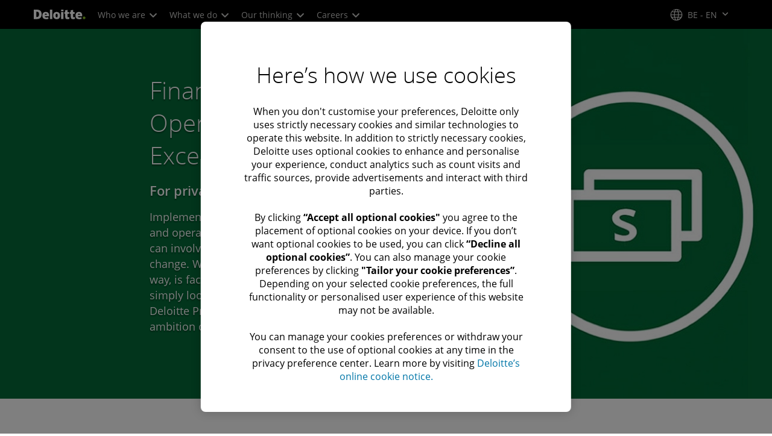

--- FILE ---
content_type: text/javascript
request_url: https://media.deloitte.com/is/image/deloitte/tax-legal?fmt=webp&fit=stretch,1&req=props,json&scl=1&id=-762785874&handler=s7RIJSONResponse
body_size: -32
content:
/*jsonp*/s7RIJSONResponse({"image.bgc":"0xffffffff","image.height":"640","image.iccEmbed":"0","image.iccProfile":"sRGB IEC61966-2.1","image.length":"0","image.mask":"0","image.pathEmbed":"0","image.pixTyp":"RGB","image.printRes":"72","image.quality":"80,1","image.type":"image/webp","image.version":"Q19rD1","image.width":"640","image.xmpEmbed":"0","metadata.version":"7ZXxD0"},"-762785874");

--- FILE ---
content_type: text/javascript;charset=UTF-8
request_url: https://media.deloitte.com/is/image/deloitte/tax-legal?fmt=webp&fit=stretch,1&req=set,json&id=1319279282&handler=s7RIJSONResponse
body_size: 243
content:
/*jsonp*/s7RIJSONResponse({"set":{"pv":"1.0","type":"img","n":"deloitte/tax-legal","relation":[{"n":"deloitte/tax-legal:1200-x-627","type":"IS","userdata":{"SmartCropType":"Banner","SmartCropWidth":"1200.0","SmartCropRect":"0.0,0.1734375,1.0,0.5234375,1200,627","SmartCropDef":"1200-x-627","SmartCropHeight":"627.0"}},{"n":"deloitte/tax-legal:1920-x-624","type":"IS","userdata":{"SmartCropType":"Banner","SmartCropWidth":"1920.0","SmartCropRect":"0.0,0.2734375,1.0,0.3234375,1920,624","SmartCropDef":"1920-x-624","SmartCropHeight":"624.0"}},{"n":"deloitte/tax-legal:1920-x-880","type":"IS","userdata":{"SmartCropType":"Banner","SmartCropWidth":"1920.0","SmartCropRect":"0.0,0.1828125,1.0,0.459375,1920,880","SmartCropDef":"1920-x-880","SmartCropHeight":"880.0"}},{"n":"deloitte/tax-legal:300-x-300","type":"IS","userdata":{"SmartCropType":"Banner","SmartCropWidth":"300.0","SmartCropRect":"0.0,0.0,1.0,1.0,300,300","SmartCropDef":"300-x-300","SmartCropHeight":"300.0"}},{"n":"deloitte/tax-legal:425-x-425","type":"IS","userdata":{"SmartCropType":"Banner","SmartCropWidth":"425.0","SmartCropRect":"0.0,0.0,1.0,1.0,425,425","SmartCropDef":"425-x-425","SmartCropHeight":"425.0"}},{"n":"deloitte/tax-legal:660-x-660","type":"IS","userdata":{"SmartCropType":"Banner","SmartCropWidth":"660.0","SmartCropRect":"0.0,0.0,1.0,1.0,660,660","SmartCropDef":"660-x-660","SmartCropHeight":"660.0"}},{"n":"deloitte/tax-legal:750-x-395","type":"IS","userdata":{"SmartCropType":"Banner","SmartCropWidth":"750.0","SmartCropRect":"0.0,0.1734375,1.0,0.5265625,750,395","SmartCropDef":"750-x-395","SmartCropHeight":"395.0"}},{"n":"deloitte/tax-legal:768-x-880","type":"IS","userdata":{"SmartCropType":"Banner","SmartCropWidth":"768.0","SmartCropRect":"0.0625,0.0,0.8734375,1.0,768,880","SmartCropDef":"768-x-880","SmartCropHeight":"880.0"}}],"item":{"relation":[{"n":"deloitte/tax-legal:1200-x-627","type":"IS","userdata":{"SmartCropType":"Banner","SmartCropWidth":"1200.0","SmartCropRect":"0.0,0.1734375,1.0,0.5234375,1200,627","SmartCropDef":"1200-x-627","SmartCropHeight":"627.0"}},{"n":"deloitte/tax-legal:1920-x-624","type":"IS","userdata":{"SmartCropType":"Banner","SmartCropWidth":"1920.0","SmartCropRect":"0.0,0.2734375,1.0,0.3234375,1920,624","SmartCropDef":"1920-x-624","SmartCropHeight":"624.0"}},{"n":"deloitte/tax-legal:1920-x-880","type":"IS","userdata":{"SmartCropType":"Banner","SmartCropWidth":"1920.0","SmartCropRect":"0.0,0.1828125,1.0,0.459375,1920,880","SmartCropDef":"1920-x-880","SmartCropHeight":"880.0"}},{"n":"deloitte/tax-legal:300-x-300","type":"IS","userdata":{"SmartCropType":"Banner","SmartCropWidth":"300.0","SmartCropRect":"0.0,0.0,1.0,1.0,300,300","SmartCropDef":"300-x-300","SmartCropHeight":"300.0"}},{"n":"deloitte/tax-legal:425-x-425","type":"IS","userdata":{"SmartCropType":"Banner","SmartCropWidth":"425.0","SmartCropRect":"0.0,0.0,1.0,1.0,425,425","SmartCropDef":"425-x-425","SmartCropHeight":"425.0"}},{"n":"deloitte/tax-legal:660-x-660","type":"IS","userdata":{"SmartCropType":"Banner","SmartCropWidth":"660.0","SmartCropRect":"0.0,0.0,1.0,1.0,660,660","SmartCropDef":"660-x-660","SmartCropHeight":"660.0"}},{"n":"deloitte/tax-legal:750-x-395","type":"IS","userdata":{"SmartCropType":"Banner","SmartCropWidth":"750.0","SmartCropRect":"0.0,0.1734375,1.0,0.5265625,750,395","SmartCropDef":"750-x-395","SmartCropHeight":"395.0"}},{"n":"deloitte/tax-legal:768-x-880","type":"IS","userdata":{"SmartCropType":"Banner","SmartCropWidth":"768.0","SmartCropRect":"0.0625,0.0,0.8734375,1.0,768,880","SmartCropDef":"768-x-880","SmartCropHeight":"880.0"}}],"i":{"n":"deloitte/tax-legal"},"dx":"640","dy":"640","iv":"UHdqs3"}}},"1319279282");